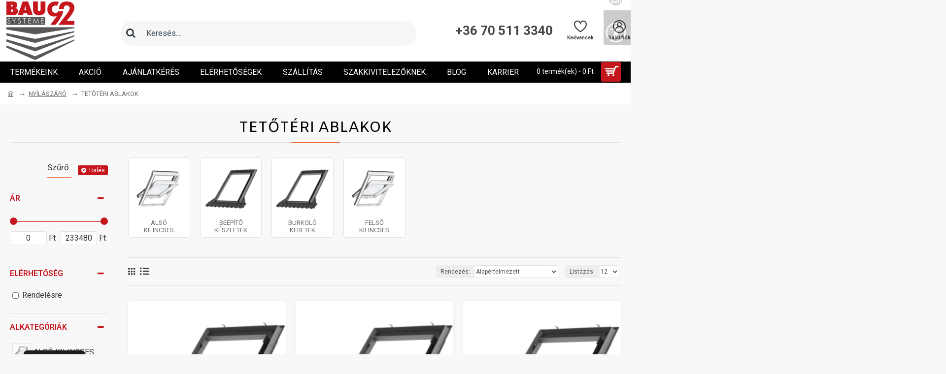

--- FILE ---
content_type: application/javascript
request_url: https://webshop.bau92.hu/catalog/view/javascript/cookieconsent/google-consent.js
body_size: 701
content:

  function setConsent() {
    var cookieConsent = decodeURIComponent(document.cookie.replace(/(?:(?:^|.*;\s*)cc_cookie\s*\=\s*([^;]*).*$)|^.*$/, "$1"));
    var consentData = {};
    if (cookieConsent) {
      consentData = JSON.parse(cookieConsent);
    }

    var analytics_storage = "denied";
    var ad_storage = "denied";
    var ad_user_data = "denied";
    var ad_personalization = "denied";

    if (consentData["categories"] && consentData["categories"].includes('analytics')) {
      analytics_storage = "granted";
    }

    if (consentData["categories"] && consentData["categories"].includes('marketing')) {
      ad_storage = "granted";
      ad_user_data = "granted";
      ad_personalization = "granted";
    }

    if (ad_storage === "granted" || ad_user_data === "granted" || ad_personalization === "granted" || analytics_storage === "granted") {
      gtag("consent", "update", {
        "ad_storage": ad_storage,
        "ad_user_data": ad_user_data,
        "ad_personalization": ad_personalization,
        "analytics_storage": analytics_storage
      });
    }
  }

  document.addEventListener("click", function(event) {
      var target = event.target;
      if (target.matches(".cm__btn, .pm__btn")) {
          var role = target.getAttribute('data-role');
          if (typeof role !== 'undefined') {
              if (role === 'necessary') {
                  gtag("consent", "update", {
                      "ad_storage": "denied",
                      "ad_user_data": "denied",
                      "ad_personalization": "denied",
                      "analytics_storage": "denied"
                  });
              } else if (role === 'all') {
                  gtag("consent", "update", {
                      "ad_storage": "granted",
                      "ad_user_data": "granted",
                      "ad_personalization": "granted",
                      "analytics_storage": "granted"
                  });
              } else if (role === 'save') {
                  setTimeout(function() {
                      setConsent();
                  }, 500);
              }
          }
      }
  });

  window.dataLayer = window.dataLayer || [];
  function gtag(){dataLayer.push(arguments);}
  gtag("consent", "default", {
    "ad_storage": "denied",
    "ad_user_data": "denied",
    "ad_personalization": "denied",
    "analytics_storage": "denied",
    "wait_for_update": 500
  });
  setConsent();